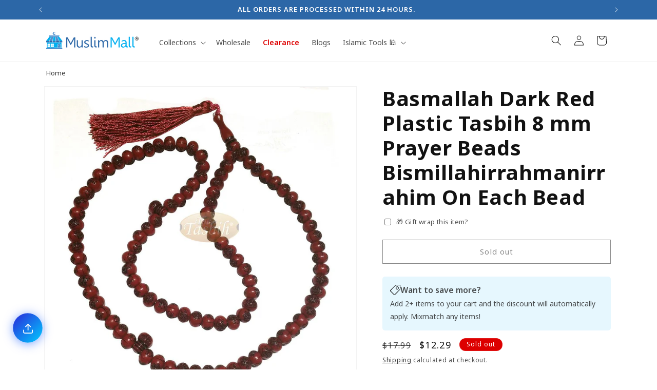

--- FILE ---
content_type: text/css
request_url: https://muslimmall.com/cdn/shop/t/32/assets/mm-base.css?v=23684158314719080431765791854
body_size: -23
content:
:root{--font-heading-weight: 700}body{letter-spacing:normal}.card__heading{font-weight:400}h1,.h1{line-height:1.203em}h2,.h2{line-height:1.194em}.h0,.rte h3,.rte .h3,b,strong{font-weight:600}.header__inline-menu{padding-top:.75rem}.mm-table{table-layout:fixed;border-collapse:collapse;font-size:1.4rem;border-style:hidden;box-shadow:0 0 0 .1rem rgba(var(--color-foreground),.2)}.mm-table td,.mm-table th{padding:.3em;border:.1rem solid rgba(var(--color-foreground),.2)}.announcement-bar__message{text-transform:uppercase}.announcement-bar__message sup{text-transform:lowercase}#HeaderMenu-clearance{color:#d00;font-weight:600}.predictive-search__badge--oos{color:#d00;font-size:1rem;font-weight:700;text-transform:uppercase;letter-spacing:.5px}.product-grid .card__heading a{font-size:1.4rem;line-height:1.545em;overflow:hidden;display:-webkit-box;-webkit-box-orient:vertical;-webkit-line-clamp:2;max-height:3.09em}.footer-block__heading{font-size:calc(var(--font-heading-scale) * 1.8rem)}.footer__content-bottom-wrapper{justify-content:center}.jdgm-carousel-wrapper{padding-bottom:0!important}.shopify-policy__container{max-width:calc(72.6rem + 40px)}.youtube-video{aspect-ratio:16 / 9;width:100%}product-info shopify-payment-terms{display:none!important}.shake{display:inline-block;animation:tilt-shaking .5s ease-in-out infinite}@keyframes tilt-shaking{0%{transform:rotate(0)}25%{transform:rotate(5deg)}50%{transform:rotate(0)}75%{transform:rotate(-5deg)}to{transform:rotate(0)}}.page-islamic-calendar #app-embed-container-670015,.page-prayer-times #app-embed-container-670015,.page-digital-tasbih #app-embed-container-670015{display:none!important}
/*# sourceMappingURL=/cdn/shop/t/32/assets/mm-base.css.map?v=23684158314719080431765791854 */


--- FILE ---
content_type: text/javascript
request_url: https://muslimmall.com/cdn/shop/t/32/assets/mm-header.js?v=44562648726771361001741803369
body_size: -458
content:
let items=document.querySelectorAll(".header__inline-menu details");items.forEach(item=>{let openTimeout,closeTimeout;const openMenu=()=>{clearTimeout(closeTimeout),openTimeout=setTimeout(()=>{item.setAttribute("open",!0)},160)},closeMenu=()=>{clearTimeout(openTimeout),closeTimeout=setTimeout(()=>{item.removeAttribute("open")},320)};item.addEventListener("mouseenter",openMenu),item.addEventListener("focus",openMenu),item.addEventListener("mouseleave",closeMenu),item.addEventListener("blur",closeMenu)});
//# sourceMappingURL=/cdn/shop/t/32/assets/mm-header.js.map?v=44562648726771361001741803369


--- FILE ---
content_type: text/javascript
request_url: https://muslimmall.com/cdn/shop/t/32/assets/cart.js?v=1244867185491521391758795078
body_size: 2649
content:
class CartRemoveButton extends HTMLElement{constructor(){super(),this.addEventListener("click",event=>{event.preventDefault(),(this.closest("cart-items")||this.closest("cart-drawer-items")).updateQuantity(this.dataset.index,0,event)})}}customElements.define("cart-remove-button",CartRemoveButton);class CartItems extends HTMLElement{constructor(){super(),this.lineItemStatusElement=document.getElementById("shopping-cart-line-item-status")||document.getElementById("CartDrawer-LineItemStatus");const debouncedOnChange=debounce(event=>{this.onChange(event)},ON_CHANGE_DEBOUNCE_TIMER);this.addEventListener("change",debouncedOnChange.bind(this))}cartUpdateUnsubscriber=void 0;connectedCallback(){this.cartUpdateUnsubscriber=subscribe(PUB_SUB_EVENTS.cartUpdate,event=>{if(event.source!=="cart-items")return this.onCartUpdate()})}disconnectedCallback(){this.cartUpdateUnsubscriber&&this.cartUpdateUnsubscriber()}resetQuantityInput(id){const input=this.querySelector(`#Quantity-${id}`);input.value=input.getAttribute("value"),this.isEnterPressed=!1}setValidity(event,index,message){event.target.setCustomValidity(message),event.target.reportValidity(),this.resetQuantityInput(index),event.target.select()}validateQuantity(event){const inputValue=parseInt(event.target.value),index=event.target.dataset.index;let message="";inputValue<event.target.dataset.min?message=window.quickOrderListStrings.min_error.replace("[min]",event.target.dataset.min):inputValue>parseInt(event.target.max)?message=window.quickOrderListStrings.max_error.replace("[max]",event.target.max):inputValue%parseInt(event.target.step)!==0&&(message=window.quickOrderListStrings.step_error.replace("[step]",event.target.step)),message?this.setValidity(event,index,message):(event.target.setCustomValidity(""),event.target.reportValidity(),this.updateQuantity(index,inputValue,event,document.activeElement.getAttribute("name"),event.target.dataset.quantityVariantId))}onChange(event){this.validateQuantity(event)}onCartUpdate(){return this.tagName==="CART-DRAWER-ITEMS"?fetch(`${routes.cart_url}?section_id=cart-drawer`).then(response=>response.text()).then(responseText=>{const html=new DOMParser().parseFromString(responseText,"text/html"),selectors=["cart-drawer-items",".cart-drawer__footer"];for(const selector of selectors){const targetElement=document.querySelector(selector),sourceElement=html.querySelector(selector);targetElement&&sourceElement&&targetElement.replaceWith(sourceElement)}}).catch(e=>{console.error(e)}):fetch(`${routes.cart_url}?section_id=main-cart-items`).then(response=>response.text()).then(responseText=>{const sourceQty=new DOMParser().parseFromString(responseText,"text/html").querySelector("cart-items");this.innerHTML=sourceQty.innerHTML}).catch(e=>{console.error(e)})}getSectionsToRender(){return[{id:"main-cart-items",section:document.getElementById("main-cart-items").dataset.id,selector:".js-contents"},{id:"cart-icon-bubble",section:"cart-icon-bubble",selector:".shopify-section"},{id:"cart-live-region-text",section:"cart-live-region-text",selector:".shopify-section"},{id:"main-cart-footer",section:document.getElementById("main-cart-footer").dataset.id,selector:".js-contents"}]}updateQuantity(line,quantity,event,name,variantId){this.enableLoading(line);const body=JSON.stringify({line,quantity,sections:this.getSectionsToRender().map(section=>section.section),sections_url:window.location.pathname}),eventTarget=event.currentTarget instanceof CartRemoveButton?"clear":"change";fetch(`${routes.cart_change_url}`,{...fetchConfig(),body}).then(response=>response.text()).then(state=>{const parsedState=JSON.parse(state);CartPerformance.measure(`${eventTarget}:paint-updated-sections"`,()=>{const quantityElement=document.getElementById(`Quantity-${line}`)||document.getElementById(`Drawer-quantity-${line}`),items=document.querySelectorAll(".cart-item");if(parsedState.errors){quantityElement.value=quantityElement.getAttribute("value"),this.updateLiveRegions(line,parsedState.errors);return}this.classList.toggle("is-empty",parsedState.item_count===0);const cartDrawerWrapper=document.querySelector("cart-drawer"),cartFooter=document.getElementById("main-cart-footer");cartFooter&&cartFooter.classList.toggle("is-empty",parsedState.item_count===0),cartDrawerWrapper&&cartDrawerWrapper.classList.toggle("is-empty",parsedState.item_count===0),this.getSectionsToRender().forEach(section=>{const elementToReplace=document.getElementById(section.id).querySelector(section.selector)||document.getElementById(section.id);elementToReplace.innerHTML=this.getSectionInnerHTML(parsedState.sections[section.section],section.selector)});const updatedValue=parsedState.items[line-1]?parsedState.items[line-1].quantity:void 0;let message="";items.length===parsedState.items.length&&updatedValue!==parseInt(quantityElement.value)&&(typeof updatedValue>"u"?message=window.cartStrings.error:message=window.cartStrings.quantityError.replace("[quantity]",updatedValue)),this.updateLiveRegions(line,message);const lineItem=document.getElementById(`CartItem-${line}`)||document.getElementById(`CartDrawer-Item-${line}`);lineItem&&lineItem.querySelector(`[name="${name}"]`)?cartDrawerWrapper?trapFocus(cartDrawerWrapper,lineItem.querySelector(`[name="${name}"]`)):lineItem.querySelector(`[name="${name}"]`).focus():parsedState.item_count===0&&cartDrawerWrapper?trapFocus(cartDrawerWrapper.querySelector(".drawer__inner-empty"),cartDrawerWrapper.querySelector("a")):document.querySelector(".cart-item")&&cartDrawerWrapper&&trapFocus(cartDrawerWrapper,document.querySelector(".cart-item__name"))}),CartPerformance.measureFromEvent(`${eventTarget}:user-action`,event),this.updateProgressBar({items:parsedState.items}),publish(PUB_SUB_EVENTS.cartUpdate,{source:"cart-items",cartData:parsedState,variantId})}).catch(()=>{this.querySelectorAll(".loading__spinner").forEach(overlay=>overlay.classList.add("hidden"));const errors=document.getElementById("cart-errors")||document.getElementById("CartDrawer-CartErrors");errors.textContent=window.cartStrings.error}).finally(()=>{this.disableLoading(line)})}updateProgressBar({items}){const progressWrapper=document.getElementById("cart-progress-wrapper");if(!progressWrapper)return;const progressBarBasis=progressWrapper.dataset.progressBarBasis,excludedProducts=progressWrapper.dataset.excludedProductIds?progressWrapper.dataset.excludedProductIds.split(",").map(id=>id.trim()).filter(Boolean):[],currencyFormat=progressWrapper.dataset.currencyFormat,thresholds=progressWrapper.dataset.thresholds.split(",").map(Number),preGoalMessages=progressWrapper.dataset.preGoalMessages.split("||"),postGoalMessages=progressWrapper.dataset.postGoalMessages.split("||"),goalPositions=progressWrapper.dataset.goalPositions?progressWrapper.dataset.goalPositions.split(",").map(Number):[],goalBases=progressWrapper.dataset.goalBases?progressWrapper.dataset.goalBases.split(","):[];let itemCountMetric=0,excludedSubtotalMetric=0,excludedTotalMetric=0;for(const item of items)excludedProducts.includes(item.product_id.toString())||(itemCountMetric+=item.quantity,excludedSubtotalMetric+=item.original_line_price,excludedTotalMetric+=item.line_price);let cartMetric;progressBarBasis==="item_count"?cartMetric=itemCountMetric:cartMetric=excludedTotalMetric;const totalThreshold=thresholds.length>0?thresholds[thresholds.length-1]:0;if(thresholds.length===0||totalThreshold===0){progressWrapper.style.display="none";return}const segmentsContainer=progressWrapper.querySelector(".cart-segments-container");if(!segmentsContainer)return;const segmentElements=segmentsContainer.querySelectorAll(".cart-segment"),goalIcons=progressWrapper.querySelectorAll(".goal-icon"),goalMessageElement=progressWrapper.querySelector(".goal-message");if(cartMetric===0&&progressBarBasis==="item_count"){progressWrapper.style.display="none",goalMessageElement&&(goalMessageElement.style.display="none"),segmentElements.forEach(segment=>{const fill=segment.querySelector(".cart-segment-fill");fill&&(fill.style.width="0%")});return}progressWrapper.style.display="block";let previousSegmentValue=0;segmentElements.forEach((segmentElement,index)=>{const segmentFill=segmentElement.querySelector(".cart-segment-fill");if(!segmentFill)return;let segmentMetricValue;progressBarBasis==="item_count"?segmentMetricValue=itemCountMetric:segmentMetricValue=(goalBases[index]||"total")==="subtotal"?excludedSubtotalMetric:excludedTotalMetric;const currentThreshold=thresholds[index];let fillPercentage=0;if(segmentMetricValue<=previousSegmentValue)fillPercentage=0;else if(segmentMetricValue>=currentThreshold)fillPercentage=100;else{const segmentRange=currentThreshold-previousSegmentValue,filledAmount=segmentMetricValue-previousSegmentValue;fillPercentage=Math.min(filledAmount/segmentRange*100,100)}segmentFill.style.width=fillPercentage+"%",previousSegmentValue=currentThreshold});let nextGoalIndex=-1;for(let i=0;i<thresholds.length;i++){let metricForGoal;if(progressBarBasis==="item_count"?metricForGoal=itemCountMetric:metricForGoal=(goalBases[i]||"total")==="subtotal"?excludedSubtotalMetric:excludedTotalMetric,metricForGoal<thresholds[i]){nextGoalIndex=i;break}}if(goalIcons.forEach((goalIcon,index)=>{let iconMetric;progressBarBasis==="item_count"?iconMetric=itemCountMetric:iconMetric=(goalBases[index]||"total")==="subtotal"?excludedSubtotalMetric:excludedTotalMetric;const cartTotalDiff=iconMetric-thresholds[index],icon=goalIcon.querySelector("img"),goalNumber=goalIcon.dataset.index;if(icon)if(cartTotalDiff<0){const regularIconUrl=goalIcon.dataset.regularIcon;regularIconUrl&&(icon.src=regularIconUrl,icon.srcset=`${regularIconUrl} 50w`,icon.alt=`Goal ${goalNumber}`)}else{const reachedIconUrl=goalIcon.dataset.reachedIcon;reachedIconUrl&&(icon.src=reachedIconUrl,icon.srcset=`${reachedIconUrl} 50w`,icon.alt=`Goal ${goalNumber} Reached`)}}),goalMessageElement)if(goalMessageElement.style.display="block",nextGoalIndex===-1){const message=postGoalMessages[postGoalMessages.length-1];goalMessageElement.innerHTML=message,progressWrapper.classList.add("full")}else{progressWrapper.classList.remove("full");let metricForMessage;progressBarBasis==="item_count"?metricForMessage=itemCountMetric:metricForMessage=(goalBases[nextGoalIndex]||"total")==="subtotal"?excludedSubtotalMetric:excludedTotalMetric;const remainingForGoal=thresholds[nextGoalIndex]-metricForMessage;if(progressBarBasis==="item_count"){const preGoalMessageTemplate=preGoalMessages[nextGoalIndex],remainingCount=Math.max(0,remainingForGoal),remainingForGoalFormatted=`${remainingCount} ${remainingCount===1?"item":"items"}`,message=preGoalMessageTemplate.replace("[remaining_for_goal]",remainingForGoalFormatted);goalMessageElement.innerHTML=message}else{const remainingAmount=Math.max(0,remainingForGoal)/100,remainingAmountFormatted=this.formatCurrency(currencyFormat,remainingAmount),message=preGoalMessages[nextGoalIndex].replace("[remaining_for_goal]",remainingAmountFormatted);goalMessageElement.innerHTML=message}}}formatCurrency(currencyFormat,amount){let formattedAmount="";return formattedAmount=currencyFormat.replace("{{amount}}",amount.toFixed(2)).replace("{{amount_no_decimals}}",amount.toFixed(0)).replace("{{amount_with_comma_separator}}",amount.toFixed(2).replace(".",",")).replace("{{amount_no_decimals_with_comma_separator}}",amount.toFixed(0).replace(".",",")).replace("{{amount_with_apostrophe_separator}}",amount.toFixed(2).replace(".","'")).replace("{{amount_no_decimals_with_space_separator}}",amount.toFixed(0).replace(/\\B(?=(\\d{3})+(?!\\d))/g," ")).replace("{{amount_with_space_separator}}",amount.toFixed(2).replace(/\\B(?=(\\d{3})+(?!\\d))/g," ").replace(".",",")).replace("{{amount_with_period_and_space_separator}}",amount.toFixed(2).replace(/\\B(?=(\\d{3})+(?!\\d))/g," ")),formattedAmount}updateLiveRegions(line,message){const lineItemError=document.getElementById(`Line-item-error-${line}`)||document.getElementById(`CartDrawer-LineItemError-${line}`);lineItemError&&(lineItemError.querySelector(".cart-item__error-text").textContent=message),this.lineItemStatusElement.setAttribute("aria-hidden",!0);const cartStatus=document.getElementById("cart-live-region-text")||document.getElementById("CartDrawer-LiveRegionText");cartStatus.setAttribute("aria-hidden",!1),setTimeout(()=>{cartStatus.setAttribute("aria-hidden",!0)},1e3)}getSectionInnerHTML(html,selector){return new DOMParser().parseFromString(html,"text/html").querySelector(selector).innerHTML}enableLoading(line){(document.getElementById("main-cart-items")||document.getElementById("CartDrawer-CartItems")).classList.add("cart__items--disabled");const cartItemElements=this.querySelectorAll(`#CartItem-${line} .loading__spinner`),cartDrawerItemElements=this.querySelectorAll(`#CartDrawer-Item-${line} .loading__spinner`);[...cartItemElements,...cartDrawerItemElements].forEach(overlay=>overlay.classList.remove("hidden")),document.activeElement.blur(),this.lineItemStatusElement.setAttribute("aria-hidden",!1)}disableLoading(line){(document.getElementById("main-cart-items")||document.getElementById("CartDrawer-CartItems")).classList.remove("cart__items--disabled");const cartItemElements=this.querySelectorAll(`#CartItem-${line} .loading__spinner`),cartDrawerItemElements=this.querySelectorAll(`#CartDrawer-Item-${line} .loading__spinner`);cartItemElements.forEach(overlay=>overlay.classList.add("hidden")),cartDrawerItemElements.forEach(overlay=>overlay.classList.add("hidden"))}}customElements.define("cart-items",CartItems),customElements.get("cart-note")||customElements.define("cart-note",class extends HTMLElement{constructor(){super(),this.addEventListener("input",debounce(event=>{const body=JSON.stringify({note:event.target.value});fetch(`${routes.cart_update_url}`,{...fetchConfig(),body}).then(()=>CartPerformance.measureFromEvent("note-update:user-action",event))},ON_CHANGE_DEBOUNCE_TIMER))}});
//# sourceMappingURL=/cdn/shop/t/32/assets/cart.js.map?v=1244867185491521391758795078


--- FILE ---
content_type: image/svg+xml
request_url: https://muslimmall.com/cdn/shop/files/PayPal-verified-badge.svg?v=1695978673
body_size: 1491
content:
<svg xmlns="http://www.w3.org/2000/svg" xml:space="preserve" id="Layer_1" x="0" y="0" version="1.1" viewBox="0 0 741.4 741.4"><style id="style2" type="text/css">.st0{fill:#eed85e}.st0,.st1,.st4,.st5{fill-rule:evenodd;clip-rule:evenodd}.st1{fill:#f0dd6a}.st4{fill:#214a87}.st5{fill:#fff}</style><g id="g26" transform="translate(-129.3 -129.3)"><g id="g20"><path id="polygon4" d="m604.6 144.2 4.9 37.1 29.7-24.7 3.7 37.7 29.1-22.9-2.4 37.8 34-19.2-3.7 37.7 32.8-16.1-9.3 36.5 36.5-12.3-11.1 36.5 35.9-9.9-16.8 34 39-4.3-18.5 32.8 37.1-2.5-22.9 30.3 39 3.1-24.1 29.1 36.5 4.3-28.5 25.4 37.7 10.5-29.7 24.2 35.3 11.1-32.8 19.2 34.7 17.3-33.4 17.3 32.1 18.6-35.9 12.4 30.4 24.1-35.9 10.5 27.8 24.2-37.7 5.5 25.3 29.7-37.7 3.1 22.9 29.1-37.8-1.8 18.6 34-37.7-4.3 16.7 33.4-36.5-9.3 11.7 36.5-35.9-11.1 9.9 35.2-34-16.1 4.3 38.4-33.4-17.9 2.5 37.1-29.7-22.9-3.1 38.4-29.1-24.2-5 36.5-24.7-27.8-10.5 37.1-24.2-29.1-11.7 34.7-19.2-32.2-17.3 34.7-17.4-34.1-17.9 32.2-13-35.3-23.5 30.4-11.1-36.5-24.2 27.8-4.9-37.1-29.7 25.3-3.7-37.7L328 828l2.4-37.8-34 19.2 3.7-37.7-32.8 16.7 9.3-36.5-36.5 11.7 11.1-36.5-35.9 9.9 16.8-34-39 4.9 18.5-33.4-37.1 2.5 22.9-30.3-39-3.1 24.1-29.1-36.5-4.4 28.5-25.3-37.7-10.5 29.7-23.6-35.3-11.7 32.8-19.2-34.7-17.9 33.4-17.4-32.1-17.9 35.9-12.4-30.4-24.1 35.9-10.5-27.8-24.2 37.7-5.5-25.3-29.1 37.7-3.7-22.9-29.1 37.8 1.8-18.6-33.4 37.7 3.7-16.7-32.8 36.5 9.3-11.7-37.1 35.9 11.1-9.9-35.3 34 16.1-4.3-38.3 33.4 17.9-2.5-36.5 29.7 22.3 3.1-38.4 29.1 24.1 5-36.5 24.7 27.9 10.5-37.1 24.2 29.7 11.7-35.3 19.2 32.2 17.3-34.1 17.4 33.4 17.9-32.1 13 35.2 23.5-30.3 11.1 36.5z" class="st0"/><path id="path6" d="M500 766.1a267 267 0 0 0 266.7-266.7c0-146-120.1-266.1-266.7-266.1a267.3 267.3 0 0 0-266.7 266.1A267 267 0 0 0 500 766.1z" class="st1"/><path id="path8" fill="#f2e078" fill-rule="evenodd" d="M500 736.4c130.6 0 237-106.4 237-237 0-130-106.4-236.4-237-236.4a237.2 237.2 0 0 0-237 236.4c0 130.6 106.4 237 237 237z" clip-rule="evenodd"/><path id="path10" fill="#f4e188" fill-rule="evenodd" d="M500 722.8a223.6 223.6 0 0 0 222.8-223.4A223.4 223.4 0 0 0 500 276.6a223.4 223.4 0 0 0-222.8 222.8A223.6 223.6 0 0 0 500 722.8z" clip-rule="evenodd"/><path id="path12" d="M500 702.4a203.4 203.4 0 0 0 202.4-203c0-110.8-91-201.7-202.4-201.7s-202.4 91-202.4 201.7c0 111.4 91 203 202.4 203z" class="st0"/><path id="path14" d="M500 683.8a184.7 184.7 0 0 0 183.8-184.4A184.6 184.6 0 0 0 500 315.6a184.6 184.6 0 0 0-183.8 183.8A184.7 184.7 0 0 0 500 683.8z" class="st1"/><path id="path16" d="M279.7 381.8h46.4c2.5 0 5.6 0 8.7.6a38.8 38.8 0 0 1 19.2 11.1c3.1 3.1 5.6 7.4 7.4 11.8h1.2c.6-.6 1.2-.6 3.7-1.2 6.8-1.2 15.5-3.7 26.6-3.7 5.6 0 11.8.6 17.9 1.9a39.6 39.6 0 0 1 14.9 6.2l-.6-5.6H474l1.2 9.9.6 8 8-13 3.1-4.9h31l2.5-12.4 1.9-8.7H578c3.1 0 5.6 0 8.7.6a38.8 38.8 0 0 1 19.2 11.1c3.1 3.1 6.2 7.4 7.4 11.8h1.2c.6-.6 1.2-.6 3.7-1.2 6.8-1.2 16.1-3.7 26.6-3.7 6.2 0 12.4.6 17.9 1.9 6.8 1.2 13 3.7 17.9 8 1.9 1.9 3.1 3.7 4.9 6.2l6.8-32.8 2.5-8.7h50.1l-3.1 13.6-22.1 98.4-1.9 8.7h-86.6c-2.5 0-4.3.6-6.8.6-6.2.6-12.4 0-17.3-1.9a25.4 25.4 0 0 1-14.8-13c-3.1-5.6-4.3-13-2.5-22.3a50 50 0 0 1-25.4 6.2h-10.5l-5 21.7-1.9 8.7h-49.5l2.5-13 5.6-25.4-37.7 58.8-3.1 4.9H409l11.1-17.3 16.7-24.1-3.7-24.8-7.4 32.2-1.9 8.7h-44.6c-2.5 0-4.3.6-6.8.6-6.2.6-12.4 0-17.9-1.9a26.5 26.5 0 0 1-14.2-13c-3.1-5.6-4.3-13-2.5-22.3a50 50 0 0 1-25.4 6.2H302l-5 21.7-1.9 8.7H245l3.1-13 20.4-92.2 1.9-8.7z" class="st4"/><path id="path18" d="M279.7 392.9h46.4c13.6 0 29.7 9.9 24.8 30.9a37.8 37.8 0 0 1-38.4 30.3h-19.8l-6.8 30.3h-27.2l21-91.5zm336.6 22.9c7.4-1.2 16.7-4.3 29.1-4.3 17.3 0 36.5 5 32.2 25.4l-10.5 47.6h-25.4l1.2-6.8c-13.6 12.4-47.6 13-42.1-16.1 3.7-17.9 22.9-23.5 51.4-23.5 1.2-8-4.3-9.9-13.6-9.3-9.3 0-21 3.1-24.1 5l1.8-18zm10.6 44.6c-3.7 5.6 1.2 9.9 6.8 9.9 6.2-.6 11.8-3.1 13-9.3l1.9-6.8h-6.2c-5 0-13.1 1.2-15.5 6.2zm-262.4-44.6-2.5 17.9c3.7-1.9 15.5-5 24.8-5 9.3-.6 14.8 1.2 13 9.3-27.8 0-47 5.6-50.7 23.5-5.6 29.1 28.5 28.5 42.1 16.1l-1.9 6.8h25.4l11.1-47.6c4.3-20.4-14.9-25.4-32.8-25.4-11.8.1-21.1 3.2-28.5 4.4zm10.5 44.6c2.5-5 10.5-6.2 14.9-6.2h6.2c0 2.5-.6 4.3-1.2 6.8-1.2 6.2-6.8 8.7-13 9.3-5.7 0-10.6-4.3-6.9-9.9zm63.1-46.4h26l4.3 40.2 24.8-40.2h26.6l-61.3 95.9h-29.1l19.2-27.8-10.5-68.1Zm265.5-27.9-22.3 98.4h27.2l22.3-98.4h-27.2zm-172 6.8-20.4 91.6h26.6l7.4-30.3h19.2c18.6 0 34.7-11.1 38.4-30.3 4.9-21-11.1-30.9-24.8-30.9h-46.4zm22.9 18.6h13.6c6.8 0 11.1 5.6 9.3 12.4-1.9 7.4-8.7 13-16.1 13h-12.4l5.6-25.4zm-251.9 0-5.6 25.4h12.4c6.8 0 14.2-5.6 16.1-13 1.2-6.8-2.5-12.4-9.9-12.4z" class="st5"/></g><path id="path22" d="M297.6 615.7h-11.1l-9.9-51.4h11.1l6.8 40.2 20.4-40.2h9.3l-26.6 51.4zm76.8 0h-37.7l9.9-51.4H383l-1.9 8h-26l-2.5 13h21.7l-1.2 8h-21.7l-3.1 14.2h27.2l-1.1 8.2zm71.1 0h-11.1l-5.6-21h-13.6l-4.3 21h-10.5l9.9-51.4H432c4.3 0 8 0 10.5.6 2.5 1.2 4.9 2.5 6.8 5 1.9 2.5 3.1 5 3.1 8.7a18 18 0 0 1-3.1 9.3 25 25 0 0 1-10.5 5.6l6.7 22.2zm-29-28.4h14.2c4.3 0 7.4-1.2 8.7-3.1a8 8 0 0 0 2.5-5.6c0-1.2-.6-3.1-1.9-3.7-.6-1.2-1.9-2.5-3.1-2.5-1.2-.6-3.7-.6-6.2-.6h-11.1l-3.1 15.5zm64.3 28.4h-10.5l9.3-51.4h11.1l-9.9 51.4zm38.4 0h-10.5l9.9-51.4h35.3l-1.2 8h-25.4l-2.5 13.6h21l-1.9 8h-20.4l-4.3 21.8zm58.8 0h-10.5l9.9-51.4h10.5l-9.9 51.4zm66.2 0h-37.8l9.9-51.4h36.5l-1.9 8h-26l-2.5 13h21.7l-1.2 8h-21.7l-3.1 14.2h27.2l-1.1 8.2zm24.7 0 9.3-51.4h17.3c3.7 0 6.8 0 9.3.6 2.5.6 5 1.9 6.8 3.7 2.5 1.9 4.3 4.3 5.6 7.4 1.9 3.1 2.5 6.8 2.5 11.1s-1.2 9.3-3.1 13a25.3 25.3 0 0 1-7.4 9.9 18.7 18.7 0 0 1-8.7 4.3 54 54 0 0 1-11.8 1.2h-19.8zm11.8-8h9.3c3.1 0 5.6 0 7.4-.6l5.6-3.7c1.9-1.9 3.1-4.3 3.7-7.4 1.2-3.7 1.9-6.8 1.9-10.5 0-2.5-.6-4.9-1.9-7.4-.6-2.5-2.5-3.7-4.3-4.9-2.5-.6-5-1.2-8.7-1.2h-6.2z" class="st5"/><path id="path24" d="M295.2 612.6h-11.8l-9.9-52h11.1l7.4 40.8 19.8-40.8h9.3l-25.9 52zm76.1 0h-37.7l9.9-52H380l-1.2 8h-26.6l-2.5 13.6h21.7l-1.2 7.4h-21.7l-2.5 14.9h27.2l-1.9 8.1zm71.8 0H432l-6.2-21h-13.6l-3.7 21H398l9.9-52h21.7c4.3 0 7.4.6 10.5 1.2 2.5.6 4.3 2.5 6.8 5 1.9 2.5 3.1 4.9 3.1 8a15 15 0 0 1-3.7 9.9 21.8 21.8 0 0 1-10.5 5.6l7.3 22.3zm-29.7-29.1h14.9c4.3 0 6.8-.6 8.7-2.5 1.2-1.9 1.9-3.7 1.9-5.6 0-1.2-.6-3.1-1.2-4.3-1.2-1.2-2.5-1.9-3.7-1.9-1.2-.6-3.1-.6-6.2-.6h-11.1l-3.3 14.9zm64.3 29.1h-10.5l9.9-52h10.5l-9.9 52zm38.4 0h-10.5l9.9-52h35.9l-1.9 8h-24.8l-3.1 14.2h21l-1.2 7.4h-21l-4.3 22.4zm59.4 0h-11.1l9.9-52h10.5l-9.3 52zm65.6 0h-37.7l9.9-52h36.5l-1.2 8H622l-2.5 13.6h22.3l-1.9 7.4h-21.7l-2.5 14.9h27.2l-1.8 8.1zm24.7 0 9.9-52h16.7c4.3 0 7.4.6 9.9 1.2s4.3 1.9 6.8 3.7c2.5 1.9 3.7 4.3 5.6 7.4 1.2 3.1 1.9 6.8 1.9 10.5 0 5-.6 9.3-3.1 13.6a25.3 25.3 0 0 1-7.4 9.9 17.1 17.1 0 0 1-8 4.3c-3.1.6-6.8 1.2-11.8 1.2h-20.5zm12.4-8h9.3c3.1 0 5.6 0 7.4-1.2 1.9-.6 3.1-1.9 4.9-3.7 1.9-1.2 3.1-3.7 4.3-7.4 1.2-3.1 1.2-6.2 1.2-9.9 0-2.5 0-5.6-1.2-7.4a10 10 0 0 0-4.9-5c-1.9-.6-5-1.2-8-1.2H685Z" class="st4"/></g></svg>